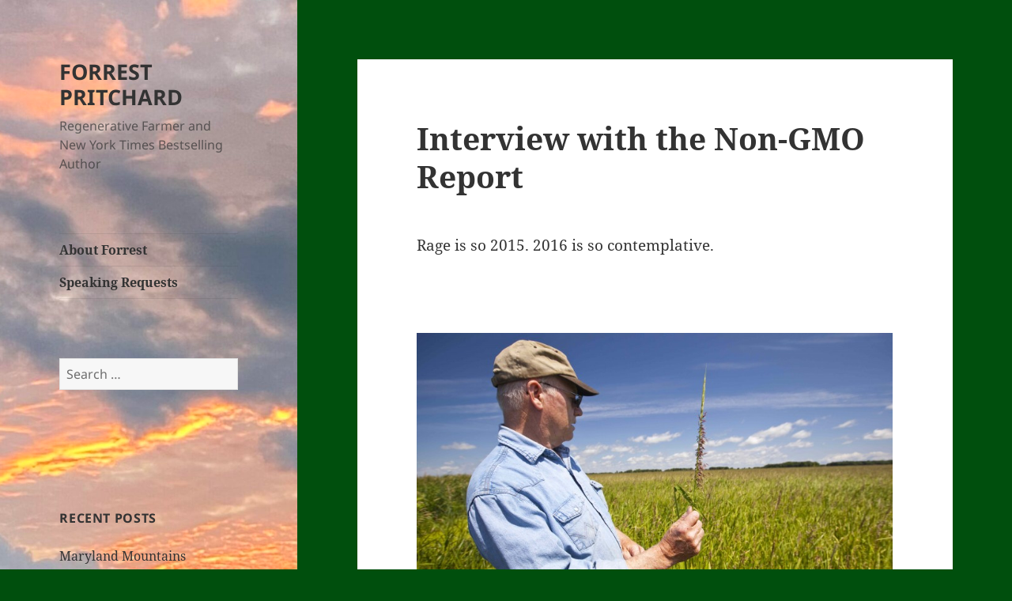

--- FILE ---
content_type: text/html; charset=UTF-8
request_url: https://forrestpritchard.com/interview-with-the-non-gmo-report/
body_size: 10736
content:
<!DOCTYPE html>
<html lang="en-US" class="no-js">
<head>
	<meta charset="UTF-8">
	<meta name="viewport" content="width=device-width">
	<link rel="profile" href="https://gmpg.org/xfn/11">
	<link rel="pingback" href="https://forrestpritchard.com/xmlrpc.php">
	<script>(function(html){html.className = html.className.replace(/\bno-js\b/,'js')})(document.documentElement);</script>
<title>Interview with the Non-GMO Report &#8211; FORREST PRITCHARD</title>
<meta name='robots' content='max-image-preview:large' />
	<style>img:is([sizes="auto" i], [sizes^="auto," i]) { contain-intrinsic-size: 3000px 1500px }</style>
	<link rel='dns-prefetch' href='//secure.gravatar.com' />
<link rel='dns-prefetch' href='//stats.wp.com' />
<link rel='dns-prefetch' href='//v0.wordpress.com' />
<link rel="alternate" type="application/rss+xml" title="FORREST PRITCHARD &raquo; Feed" href="https://forrestpritchard.com/feed/" />
<link rel="alternate" type="application/rss+xml" title="FORREST PRITCHARD &raquo; Comments Feed" href="https://forrestpritchard.com/comments/feed/" />
<link rel="alternate" type="application/rss+xml" title="FORREST PRITCHARD &raquo; Interview with the Non-GMO Report Comments Feed" href="https://forrestpritchard.com/interview-with-the-non-gmo-report/feed/" />
<script>
window._wpemojiSettings = {"baseUrl":"https:\/\/s.w.org\/images\/core\/emoji\/16.0.1\/72x72\/","ext":".png","svgUrl":"https:\/\/s.w.org\/images\/core\/emoji\/16.0.1\/svg\/","svgExt":".svg","source":{"concatemoji":"https:\/\/forrestpritchard.com\/wp-includes\/js\/wp-emoji-release.min.js?ver=6.8.3"}};
/*! This file is auto-generated */
!function(s,n){var o,i,e;function c(e){try{var t={supportTests:e,timestamp:(new Date).valueOf()};sessionStorage.setItem(o,JSON.stringify(t))}catch(e){}}function p(e,t,n){e.clearRect(0,0,e.canvas.width,e.canvas.height),e.fillText(t,0,0);var t=new Uint32Array(e.getImageData(0,0,e.canvas.width,e.canvas.height).data),a=(e.clearRect(0,0,e.canvas.width,e.canvas.height),e.fillText(n,0,0),new Uint32Array(e.getImageData(0,0,e.canvas.width,e.canvas.height).data));return t.every(function(e,t){return e===a[t]})}function u(e,t){e.clearRect(0,0,e.canvas.width,e.canvas.height),e.fillText(t,0,0);for(var n=e.getImageData(16,16,1,1),a=0;a<n.data.length;a++)if(0!==n.data[a])return!1;return!0}function f(e,t,n,a){switch(t){case"flag":return n(e,"\ud83c\udff3\ufe0f\u200d\u26a7\ufe0f","\ud83c\udff3\ufe0f\u200b\u26a7\ufe0f")?!1:!n(e,"\ud83c\udde8\ud83c\uddf6","\ud83c\udde8\u200b\ud83c\uddf6")&&!n(e,"\ud83c\udff4\udb40\udc67\udb40\udc62\udb40\udc65\udb40\udc6e\udb40\udc67\udb40\udc7f","\ud83c\udff4\u200b\udb40\udc67\u200b\udb40\udc62\u200b\udb40\udc65\u200b\udb40\udc6e\u200b\udb40\udc67\u200b\udb40\udc7f");case"emoji":return!a(e,"\ud83e\udedf")}return!1}function g(e,t,n,a){var r="undefined"!=typeof WorkerGlobalScope&&self instanceof WorkerGlobalScope?new OffscreenCanvas(300,150):s.createElement("canvas"),o=r.getContext("2d",{willReadFrequently:!0}),i=(o.textBaseline="top",o.font="600 32px Arial",{});return e.forEach(function(e){i[e]=t(o,e,n,a)}),i}function t(e){var t=s.createElement("script");t.src=e,t.defer=!0,s.head.appendChild(t)}"undefined"!=typeof Promise&&(o="wpEmojiSettingsSupports",i=["flag","emoji"],n.supports={everything:!0,everythingExceptFlag:!0},e=new Promise(function(e){s.addEventListener("DOMContentLoaded",e,{once:!0})}),new Promise(function(t){var n=function(){try{var e=JSON.parse(sessionStorage.getItem(o));if("object"==typeof e&&"number"==typeof e.timestamp&&(new Date).valueOf()<e.timestamp+604800&&"object"==typeof e.supportTests)return e.supportTests}catch(e){}return null}();if(!n){if("undefined"!=typeof Worker&&"undefined"!=typeof OffscreenCanvas&&"undefined"!=typeof URL&&URL.createObjectURL&&"undefined"!=typeof Blob)try{var e="postMessage("+g.toString()+"("+[JSON.stringify(i),f.toString(),p.toString(),u.toString()].join(",")+"));",a=new Blob([e],{type:"text/javascript"}),r=new Worker(URL.createObjectURL(a),{name:"wpTestEmojiSupports"});return void(r.onmessage=function(e){c(n=e.data),r.terminate(),t(n)})}catch(e){}c(n=g(i,f,p,u))}t(n)}).then(function(e){for(var t in e)n.supports[t]=e[t],n.supports.everything=n.supports.everything&&n.supports[t],"flag"!==t&&(n.supports.everythingExceptFlag=n.supports.everythingExceptFlag&&n.supports[t]);n.supports.everythingExceptFlag=n.supports.everythingExceptFlag&&!n.supports.flag,n.DOMReady=!1,n.readyCallback=function(){n.DOMReady=!0}}).then(function(){return e}).then(function(){var e;n.supports.everything||(n.readyCallback(),(e=n.source||{}).concatemoji?t(e.concatemoji):e.wpemoji&&e.twemoji&&(t(e.twemoji),t(e.wpemoji)))}))}((window,document),window._wpemojiSettings);
</script>
<link rel='stylesheet' id='twentyfifteen-jetpack-css' href='https://forrestpritchard.com/wp-content/plugins/jetpack/modules/theme-tools/compat/twentyfifteen.css?ver=15.4' media='all' />
<style id='wp-emoji-styles-inline-css'>

	img.wp-smiley, img.emoji {
		display: inline !important;
		border: none !important;
		box-shadow: none !important;
		height: 1em !important;
		width: 1em !important;
		margin: 0 0.07em !important;
		vertical-align: -0.1em !important;
		background: none !important;
		padding: 0 !important;
	}
</style>
<link rel='stylesheet' id='wp-block-library-css' href='https://forrestpritchard.com/wp-includes/css/dist/block-library/style.min.css?ver=6.8.3' media='all' />
<style id='wp-block-library-theme-inline-css'>
.wp-block-audio :where(figcaption){color:#555;font-size:13px;text-align:center}.is-dark-theme .wp-block-audio :where(figcaption){color:#ffffffa6}.wp-block-audio{margin:0 0 1em}.wp-block-code{border:1px solid #ccc;border-radius:4px;font-family:Menlo,Consolas,monaco,monospace;padding:.8em 1em}.wp-block-embed :where(figcaption){color:#555;font-size:13px;text-align:center}.is-dark-theme .wp-block-embed :where(figcaption){color:#ffffffa6}.wp-block-embed{margin:0 0 1em}.blocks-gallery-caption{color:#555;font-size:13px;text-align:center}.is-dark-theme .blocks-gallery-caption{color:#ffffffa6}:root :where(.wp-block-image figcaption){color:#555;font-size:13px;text-align:center}.is-dark-theme :root :where(.wp-block-image figcaption){color:#ffffffa6}.wp-block-image{margin:0 0 1em}.wp-block-pullquote{border-bottom:4px solid;border-top:4px solid;color:currentColor;margin-bottom:1.75em}.wp-block-pullquote cite,.wp-block-pullquote footer,.wp-block-pullquote__citation{color:currentColor;font-size:.8125em;font-style:normal;text-transform:uppercase}.wp-block-quote{border-left:.25em solid;margin:0 0 1.75em;padding-left:1em}.wp-block-quote cite,.wp-block-quote footer{color:currentColor;font-size:.8125em;font-style:normal;position:relative}.wp-block-quote:where(.has-text-align-right){border-left:none;border-right:.25em solid;padding-left:0;padding-right:1em}.wp-block-quote:where(.has-text-align-center){border:none;padding-left:0}.wp-block-quote.is-large,.wp-block-quote.is-style-large,.wp-block-quote:where(.is-style-plain){border:none}.wp-block-search .wp-block-search__label{font-weight:700}.wp-block-search__button{border:1px solid #ccc;padding:.375em .625em}:where(.wp-block-group.has-background){padding:1.25em 2.375em}.wp-block-separator.has-css-opacity{opacity:.4}.wp-block-separator{border:none;border-bottom:2px solid;margin-left:auto;margin-right:auto}.wp-block-separator.has-alpha-channel-opacity{opacity:1}.wp-block-separator:not(.is-style-wide):not(.is-style-dots){width:100px}.wp-block-separator.has-background:not(.is-style-dots){border-bottom:none;height:1px}.wp-block-separator.has-background:not(.is-style-wide):not(.is-style-dots){height:2px}.wp-block-table{margin:0 0 1em}.wp-block-table td,.wp-block-table th{word-break:normal}.wp-block-table :where(figcaption){color:#555;font-size:13px;text-align:center}.is-dark-theme .wp-block-table :where(figcaption){color:#ffffffa6}.wp-block-video :where(figcaption){color:#555;font-size:13px;text-align:center}.is-dark-theme .wp-block-video :where(figcaption){color:#ffffffa6}.wp-block-video{margin:0 0 1em}:root :where(.wp-block-template-part.has-background){margin-bottom:0;margin-top:0;padding:1.25em 2.375em}
</style>
<style id='classic-theme-styles-inline-css'>
/*! This file is auto-generated */
.wp-block-button__link{color:#fff;background-color:#32373c;border-radius:9999px;box-shadow:none;text-decoration:none;padding:calc(.667em + 2px) calc(1.333em + 2px);font-size:1.125em}.wp-block-file__button{background:#32373c;color:#fff;text-decoration:none}
</style>
<link rel='stylesheet' id='mediaelement-css' href='https://forrestpritchard.com/wp-includes/js/mediaelement/mediaelementplayer-legacy.min.css?ver=4.2.17' media='all' />
<link rel='stylesheet' id='wp-mediaelement-css' href='https://forrestpritchard.com/wp-includes/js/mediaelement/wp-mediaelement.min.css?ver=6.8.3' media='all' />
<style id='jetpack-sharing-buttons-style-inline-css'>
.jetpack-sharing-buttons__services-list{display:flex;flex-direction:row;flex-wrap:wrap;gap:0;list-style-type:none;margin:5px;padding:0}.jetpack-sharing-buttons__services-list.has-small-icon-size{font-size:12px}.jetpack-sharing-buttons__services-list.has-normal-icon-size{font-size:16px}.jetpack-sharing-buttons__services-list.has-large-icon-size{font-size:24px}.jetpack-sharing-buttons__services-list.has-huge-icon-size{font-size:36px}@media print{.jetpack-sharing-buttons__services-list{display:none!important}}.editor-styles-wrapper .wp-block-jetpack-sharing-buttons{gap:0;padding-inline-start:0}ul.jetpack-sharing-buttons__services-list.has-background{padding:1.25em 2.375em}
</style>
<style id='global-styles-inline-css'>
:root{--wp--preset--aspect-ratio--square: 1;--wp--preset--aspect-ratio--4-3: 4/3;--wp--preset--aspect-ratio--3-4: 3/4;--wp--preset--aspect-ratio--3-2: 3/2;--wp--preset--aspect-ratio--2-3: 2/3;--wp--preset--aspect-ratio--16-9: 16/9;--wp--preset--aspect-ratio--9-16: 9/16;--wp--preset--color--black: #000000;--wp--preset--color--cyan-bluish-gray: #abb8c3;--wp--preset--color--white: #fff;--wp--preset--color--pale-pink: #f78da7;--wp--preset--color--vivid-red: #cf2e2e;--wp--preset--color--luminous-vivid-orange: #ff6900;--wp--preset--color--luminous-vivid-amber: #fcb900;--wp--preset--color--light-green-cyan: #7bdcb5;--wp--preset--color--vivid-green-cyan: #00d084;--wp--preset--color--pale-cyan-blue: #8ed1fc;--wp--preset--color--vivid-cyan-blue: #0693e3;--wp--preset--color--vivid-purple: #9b51e0;--wp--preset--color--dark-gray: #111;--wp--preset--color--light-gray: #f1f1f1;--wp--preset--color--yellow: #f4ca16;--wp--preset--color--dark-brown: #352712;--wp--preset--color--medium-pink: #e53b51;--wp--preset--color--light-pink: #ffe5d1;--wp--preset--color--dark-purple: #2e2256;--wp--preset--color--purple: #674970;--wp--preset--color--blue-gray: #22313f;--wp--preset--color--bright-blue: #55c3dc;--wp--preset--color--light-blue: #e9f2f9;--wp--preset--gradient--vivid-cyan-blue-to-vivid-purple: linear-gradient(135deg,rgba(6,147,227,1) 0%,rgb(155,81,224) 100%);--wp--preset--gradient--light-green-cyan-to-vivid-green-cyan: linear-gradient(135deg,rgb(122,220,180) 0%,rgb(0,208,130) 100%);--wp--preset--gradient--luminous-vivid-amber-to-luminous-vivid-orange: linear-gradient(135deg,rgba(252,185,0,1) 0%,rgba(255,105,0,1) 100%);--wp--preset--gradient--luminous-vivid-orange-to-vivid-red: linear-gradient(135deg,rgba(255,105,0,1) 0%,rgb(207,46,46) 100%);--wp--preset--gradient--very-light-gray-to-cyan-bluish-gray: linear-gradient(135deg,rgb(238,238,238) 0%,rgb(169,184,195) 100%);--wp--preset--gradient--cool-to-warm-spectrum: linear-gradient(135deg,rgb(74,234,220) 0%,rgb(151,120,209) 20%,rgb(207,42,186) 40%,rgb(238,44,130) 60%,rgb(251,105,98) 80%,rgb(254,248,76) 100%);--wp--preset--gradient--blush-light-purple: linear-gradient(135deg,rgb(255,206,236) 0%,rgb(152,150,240) 100%);--wp--preset--gradient--blush-bordeaux: linear-gradient(135deg,rgb(254,205,165) 0%,rgb(254,45,45) 50%,rgb(107,0,62) 100%);--wp--preset--gradient--luminous-dusk: linear-gradient(135deg,rgb(255,203,112) 0%,rgb(199,81,192) 50%,rgb(65,88,208) 100%);--wp--preset--gradient--pale-ocean: linear-gradient(135deg,rgb(255,245,203) 0%,rgb(182,227,212) 50%,rgb(51,167,181) 100%);--wp--preset--gradient--electric-grass: linear-gradient(135deg,rgb(202,248,128) 0%,rgb(113,206,126) 100%);--wp--preset--gradient--midnight: linear-gradient(135deg,rgb(2,3,129) 0%,rgb(40,116,252) 100%);--wp--preset--gradient--dark-gray-gradient-gradient: linear-gradient(90deg, rgba(17,17,17,1) 0%, rgba(42,42,42,1) 100%);--wp--preset--gradient--light-gray-gradient: linear-gradient(90deg, rgba(241,241,241,1) 0%, rgba(215,215,215,1) 100%);--wp--preset--gradient--white-gradient: linear-gradient(90deg, rgba(255,255,255,1) 0%, rgba(230,230,230,1) 100%);--wp--preset--gradient--yellow-gradient: linear-gradient(90deg, rgba(244,202,22,1) 0%, rgba(205,168,10,1) 100%);--wp--preset--gradient--dark-brown-gradient: linear-gradient(90deg, rgba(53,39,18,1) 0%, rgba(91,67,31,1) 100%);--wp--preset--gradient--medium-pink-gradient: linear-gradient(90deg, rgba(229,59,81,1) 0%, rgba(209,28,51,1) 100%);--wp--preset--gradient--light-pink-gradient: linear-gradient(90deg, rgba(255,229,209,1) 0%, rgba(255,200,158,1) 100%);--wp--preset--gradient--dark-purple-gradient: linear-gradient(90deg, rgba(46,34,86,1) 0%, rgba(66,48,123,1) 100%);--wp--preset--gradient--purple-gradient: linear-gradient(90deg, rgba(103,73,112,1) 0%, rgba(131,93,143,1) 100%);--wp--preset--gradient--blue-gray-gradient: linear-gradient(90deg, rgba(34,49,63,1) 0%, rgba(52,75,96,1) 100%);--wp--preset--gradient--bright-blue-gradient: linear-gradient(90deg, rgba(85,195,220,1) 0%, rgba(43,180,211,1) 100%);--wp--preset--gradient--light-blue-gradient: linear-gradient(90deg, rgba(233,242,249,1) 0%, rgba(193,218,238,1) 100%);--wp--preset--font-size--small: 13px;--wp--preset--font-size--medium: 20px;--wp--preset--font-size--large: 36px;--wp--preset--font-size--x-large: 42px;--wp--preset--spacing--20: 0.44rem;--wp--preset--spacing--30: 0.67rem;--wp--preset--spacing--40: 1rem;--wp--preset--spacing--50: 1.5rem;--wp--preset--spacing--60: 2.25rem;--wp--preset--spacing--70: 3.38rem;--wp--preset--spacing--80: 5.06rem;--wp--preset--shadow--natural: 6px 6px 9px rgba(0, 0, 0, 0.2);--wp--preset--shadow--deep: 12px 12px 50px rgba(0, 0, 0, 0.4);--wp--preset--shadow--sharp: 6px 6px 0px rgba(0, 0, 0, 0.2);--wp--preset--shadow--outlined: 6px 6px 0px -3px rgba(255, 255, 255, 1), 6px 6px rgba(0, 0, 0, 1);--wp--preset--shadow--crisp: 6px 6px 0px rgba(0, 0, 0, 1);}:where(.is-layout-flex){gap: 0.5em;}:where(.is-layout-grid){gap: 0.5em;}body .is-layout-flex{display: flex;}.is-layout-flex{flex-wrap: wrap;align-items: center;}.is-layout-flex > :is(*, div){margin: 0;}body .is-layout-grid{display: grid;}.is-layout-grid > :is(*, div){margin: 0;}:where(.wp-block-columns.is-layout-flex){gap: 2em;}:where(.wp-block-columns.is-layout-grid){gap: 2em;}:where(.wp-block-post-template.is-layout-flex){gap: 1.25em;}:where(.wp-block-post-template.is-layout-grid){gap: 1.25em;}.has-black-color{color: var(--wp--preset--color--black) !important;}.has-cyan-bluish-gray-color{color: var(--wp--preset--color--cyan-bluish-gray) !important;}.has-white-color{color: var(--wp--preset--color--white) !important;}.has-pale-pink-color{color: var(--wp--preset--color--pale-pink) !important;}.has-vivid-red-color{color: var(--wp--preset--color--vivid-red) !important;}.has-luminous-vivid-orange-color{color: var(--wp--preset--color--luminous-vivid-orange) !important;}.has-luminous-vivid-amber-color{color: var(--wp--preset--color--luminous-vivid-amber) !important;}.has-light-green-cyan-color{color: var(--wp--preset--color--light-green-cyan) !important;}.has-vivid-green-cyan-color{color: var(--wp--preset--color--vivid-green-cyan) !important;}.has-pale-cyan-blue-color{color: var(--wp--preset--color--pale-cyan-blue) !important;}.has-vivid-cyan-blue-color{color: var(--wp--preset--color--vivid-cyan-blue) !important;}.has-vivid-purple-color{color: var(--wp--preset--color--vivid-purple) !important;}.has-black-background-color{background-color: var(--wp--preset--color--black) !important;}.has-cyan-bluish-gray-background-color{background-color: var(--wp--preset--color--cyan-bluish-gray) !important;}.has-white-background-color{background-color: var(--wp--preset--color--white) !important;}.has-pale-pink-background-color{background-color: var(--wp--preset--color--pale-pink) !important;}.has-vivid-red-background-color{background-color: var(--wp--preset--color--vivid-red) !important;}.has-luminous-vivid-orange-background-color{background-color: var(--wp--preset--color--luminous-vivid-orange) !important;}.has-luminous-vivid-amber-background-color{background-color: var(--wp--preset--color--luminous-vivid-amber) !important;}.has-light-green-cyan-background-color{background-color: var(--wp--preset--color--light-green-cyan) !important;}.has-vivid-green-cyan-background-color{background-color: var(--wp--preset--color--vivid-green-cyan) !important;}.has-pale-cyan-blue-background-color{background-color: var(--wp--preset--color--pale-cyan-blue) !important;}.has-vivid-cyan-blue-background-color{background-color: var(--wp--preset--color--vivid-cyan-blue) !important;}.has-vivid-purple-background-color{background-color: var(--wp--preset--color--vivid-purple) !important;}.has-black-border-color{border-color: var(--wp--preset--color--black) !important;}.has-cyan-bluish-gray-border-color{border-color: var(--wp--preset--color--cyan-bluish-gray) !important;}.has-white-border-color{border-color: var(--wp--preset--color--white) !important;}.has-pale-pink-border-color{border-color: var(--wp--preset--color--pale-pink) !important;}.has-vivid-red-border-color{border-color: var(--wp--preset--color--vivid-red) !important;}.has-luminous-vivid-orange-border-color{border-color: var(--wp--preset--color--luminous-vivid-orange) !important;}.has-luminous-vivid-amber-border-color{border-color: var(--wp--preset--color--luminous-vivid-amber) !important;}.has-light-green-cyan-border-color{border-color: var(--wp--preset--color--light-green-cyan) !important;}.has-vivid-green-cyan-border-color{border-color: var(--wp--preset--color--vivid-green-cyan) !important;}.has-pale-cyan-blue-border-color{border-color: var(--wp--preset--color--pale-cyan-blue) !important;}.has-vivid-cyan-blue-border-color{border-color: var(--wp--preset--color--vivid-cyan-blue) !important;}.has-vivid-purple-border-color{border-color: var(--wp--preset--color--vivid-purple) !important;}.has-vivid-cyan-blue-to-vivid-purple-gradient-background{background: var(--wp--preset--gradient--vivid-cyan-blue-to-vivid-purple) !important;}.has-light-green-cyan-to-vivid-green-cyan-gradient-background{background: var(--wp--preset--gradient--light-green-cyan-to-vivid-green-cyan) !important;}.has-luminous-vivid-amber-to-luminous-vivid-orange-gradient-background{background: var(--wp--preset--gradient--luminous-vivid-amber-to-luminous-vivid-orange) !important;}.has-luminous-vivid-orange-to-vivid-red-gradient-background{background: var(--wp--preset--gradient--luminous-vivid-orange-to-vivid-red) !important;}.has-very-light-gray-to-cyan-bluish-gray-gradient-background{background: var(--wp--preset--gradient--very-light-gray-to-cyan-bluish-gray) !important;}.has-cool-to-warm-spectrum-gradient-background{background: var(--wp--preset--gradient--cool-to-warm-spectrum) !important;}.has-blush-light-purple-gradient-background{background: var(--wp--preset--gradient--blush-light-purple) !important;}.has-blush-bordeaux-gradient-background{background: var(--wp--preset--gradient--blush-bordeaux) !important;}.has-luminous-dusk-gradient-background{background: var(--wp--preset--gradient--luminous-dusk) !important;}.has-pale-ocean-gradient-background{background: var(--wp--preset--gradient--pale-ocean) !important;}.has-electric-grass-gradient-background{background: var(--wp--preset--gradient--electric-grass) !important;}.has-midnight-gradient-background{background: var(--wp--preset--gradient--midnight) !important;}.has-small-font-size{font-size: var(--wp--preset--font-size--small) !important;}.has-medium-font-size{font-size: var(--wp--preset--font-size--medium) !important;}.has-large-font-size{font-size: var(--wp--preset--font-size--large) !important;}.has-x-large-font-size{font-size: var(--wp--preset--font-size--x-large) !important;}
:where(.wp-block-post-template.is-layout-flex){gap: 1.25em;}:where(.wp-block-post-template.is-layout-grid){gap: 1.25em;}
:where(.wp-block-columns.is-layout-flex){gap: 2em;}:where(.wp-block-columns.is-layout-grid){gap: 2em;}
:root :where(.wp-block-pullquote){font-size: 1.5em;line-height: 1.6;}
</style>
<link rel='stylesheet' id='twentyfifteen-fonts-css' href='https://forrestpritchard.com/wp-content/themes/twentyfifteen/assets/fonts/noto-sans-plus-noto-serif-plus-inconsolata.css?ver=20230328' media='all' />
<link rel='stylesheet' id='genericons-css' href='https://forrestpritchard.com/wp-content/plugins/jetpack/_inc/genericons/genericons/genericons.css?ver=3.1' media='all' />
<link rel='stylesheet' id='twentyfifteen-style-css' href='https://forrestpritchard.com/wp-content/themes/twentyfifteen/style.css?ver=20231107' media='all' />
<link rel='stylesheet' id='twentyfifteen-block-style-css' href='https://forrestpritchard.com/wp-content/themes/twentyfifteen/css/blocks.css?ver=20230623' media='all' />
<script src="https://forrestpritchard.com/wp-includes/js/jquery/jquery.min.js?ver=3.7.1" id="jquery-core-js"></script>
<script src="https://forrestpritchard.com/wp-includes/js/jquery/jquery-migrate.min.js?ver=3.4.1" id="jquery-migrate-js"></script>
<script id="twentyfifteen-script-js-extra">
var screenReaderText = {"expand":"<span class=\"screen-reader-text\">expand child menu<\/span>","collapse":"<span class=\"screen-reader-text\">collapse child menu<\/span>"};
</script>
<script src="https://forrestpritchard.com/wp-content/themes/twentyfifteen/js/functions.js?ver=20221101" id="twentyfifteen-script-js" defer data-wp-strategy="defer"></script>
<link rel="https://api.w.org/" href="https://forrestpritchard.com/wp-json/" /><link rel="alternate" title="JSON" type="application/json" href="https://forrestpritchard.com/wp-json/wp/v2/posts/513" /><link rel="EditURI" type="application/rsd+xml" title="RSD" href="https://forrestpritchard.com/xmlrpc.php?rsd" />
<meta name="generator" content="WordPress 6.8.3" />
<link rel="canonical" href="https://forrestpritchard.com/interview-with-the-non-gmo-report/" />
<link rel='shortlink' href='https://wp.me/p2eEop-8h' />
<link rel="alternate" title="oEmbed (JSON)" type="application/json+oembed" href="https://forrestpritchard.com/wp-json/oembed/1.0/embed?url=https%3A%2F%2Fforrestpritchard.com%2Finterview-with-the-non-gmo-report%2F" />
<link rel="alternate" title="oEmbed (XML)" type="text/xml+oembed" href="https://forrestpritchard.com/wp-json/oembed/1.0/embed?url=https%3A%2F%2Fforrestpritchard.com%2Finterview-with-the-non-gmo-report%2F&#038;format=xml" />
	<style>img#wpstats{display:none}</style>
				<style type="text/css" id="twentyfifteen-header-css">
				.site-header {

			/*
			 * No shorthand so the Customizer can override individual properties.
			 * @see https://core.trac.wordpress.org/ticket/31460
			 */
			background-image: url(https://forrestpritchard.com/wp-content/uploads/2023/11/cropped-cropped-sky.jpg);
			background-repeat: no-repeat;
			background-position: 50% 50%;
			-webkit-background-size: cover;
			-moz-background-size:    cover;
			-o-background-size:      cover;
			background-size:         cover;
		}

		@media screen and (min-width: 59.6875em) {
			body:before {

				/*
				 * No shorthand so the Customizer can override individual properties.
				 * @see https://core.trac.wordpress.org/ticket/31460
				 */
				background-image: url(https://forrestpritchard.com/wp-content/uploads/2023/11/cropped-cropped-sky.jpg);
				background-repeat: no-repeat;
				background-position: 100% 50%;
				-webkit-background-size: cover;
				-moz-background-size:    cover;
				-o-background-size:      cover;
				background-size:         cover;
				border-right: 0;
			}

			.site-header {
				background: transparent;
			}
		}
				</style>
		<style id="custom-background-css">
body.custom-background { background-color: #004f0d; }
</style>
	
<!-- Jetpack Open Graph Tags -->
<meta property="og:type" content="article" />
<meta property="og:title" content="Interview with the Non-GMO Report" />
<meta property="og:url" content="https://forrestpritchard.com/interview-with-the-non-gmo-report/" />
<meta property="og:description" content="Rage is so 2015. 2016 is so contemplative. &nbsp; &nbsp; The interview is HERE" />
<meta property="article:published_time" content="2016-01-04T18:15:12+00:00" />
<meta property="article:modified_time" content="2016-01-04T18:15:12+00:00" />
<meta property="og:site_name" content="FORREST PRITCHARD" />
<meta property="og:image" content="https://forrestpritchard.com/wp-content/uploads/2016/01/redlake-1024x680.jpg" />
<meta property="og:image:width" content="660" />
<meta property="og:image:height" content="438" />
<meta property="og:image:alt" content="redlake" />
<meta property="og:locale" content="en_US" />
<meta name="twitter:text:title" content="Interview with the Non-GMO Report" />
<meta name="twitter:image" content="https://forrestpritchard.com/wp-content/uploads/2016/01/redlake-1024x680.jpg?w=640" />
<meta name="twitter:image:alt" content="redlake" />
<meta name="twitter:card" content="summary_large_image" />

<!-- End Jetpack Open Graph Tags -->
</head>

<body class="wp-singular post-template-default single single-post postid-513 single-format-standard custom-background wp-embed-responsive wp-theme-twentyfifteen">
<div id="page" class="hfeed site">
	<a class="skip-link screen-reader-text" href="#content">
		Skip to content	</a>

	<div id="sidebar" class="sidebar">
		<header id="masthead" class="site-header">
			<div class="site-branding">
										<p class="site-title"><a href="https://forrestpritchard.com/" rel="home">FORREST PRITCHARD</a></p>
												<p class="site-description">Regenerative Farmer and New York Times Bestselling Author</p>
										<button class="secondary-toggle">Menu and widgets</button>
			</div><!-- .site-branding -->
		</header><!-- .site-header -->

			<div id="secondary" class="secondary">

					<nav id="site-navigation" class="main-navigation">
				<div class="menu-site-menu-container"><ul id="menu-site-menu" class="nav-menu"><li id="menu-item-480" class="menu-item menu-item-type-post_type menu-item-object-page menu-item-480"><a href="https://forrestpritchard.com/sample-page/"><strong>About Forrest</strong></a></li>
<li id="menu-item-704" class="menu-item menu-item-type-post_type menu-item-object-page menu-item-704"><a href="https://forrestpritchard.com/speaking-requests/"><strong>Speaking Requests</strong></a></li>
</ul></div>			</nav><!-- .main-navigation -->
		
		
					<div id="widget-area" class="widget-area" role="complementary">
				<aside id="search-2" class="widget widget_search"><form role="search" method="get" class="search-form" action="https://forrestpritchard.com/">
				<label>
					<span class="screen-reader-text">Search for:</span>
					<input type="search" class="search-field" placeholder="Search &hellip;" value="" name="s" />
				</label>
				<input type="submit" class="search-submit screen-reader-text" value="Search" />
			</form></aside><aside id="text-4" class="widget widget_text">			<div class="textwidget"></div>
		</aside>
		<aside id="recent-posts-2" class="widget widget_recent_entries">
		<h2 class="widget-title">Recent Posts</h2><nav aria-label="Recent Posts">
		<ul>
											<li>
					<a href="https://forrestpritchard.com/maryland-mountains/">Maryland Mountains</a>
									</li>
											<li>
					<a href="https://forrestpritchard.com/farewell-to-a-cat/">Farewell to a Marvelous Cat</a>
									</li>
											<li>
					<a href="https://forrestpritchard.com/what-i-dont-know/">What I Don&#8217;t Know</a>
									</li>
											<li>
					<a href="https://forrestpritchard.com/we-do-well-to-let-go/">We Do Well To Let Go</a>
									</li>
											<li>
					<a href="https://forrestpritchard.com/two-sycamores-along-rt-7-near-berryville-virginia/">Two Sycamores Along Rt. 7, Near Berryville, Virginia</a>
									</li>
											<li>
					<a href="https://forrestpritchard.com/play/">Play</a>
									</li>
											<li>
					<a href="https://forrestpritchard.com/eating-spicebush-berries/">Eating Spicebush Berries</a>
									</li>
											<li>
					<a href="https://forrestpritchard.com/all-of-autumn/">All Of Autumn</a>
									</li>
											<li>
					<a href="https://forrestpritchard.com/hugging-tree/">Hugging Tree</a>
									</li>
											<li>
					<a href="https://forrestpritchard.com/trail-of-feathers/">Trail Of Feathers</a>
									</li>
					</ul>

		</nav></aside><aside id="linkcat-2" class="widget widget_links"><h2 class="widget-title">Blogroll</h2>
	<ul class='xoxo blogroll'>
<li><a href="http://eatwild.com/">Eat Wild</a></li>
<li><a href="http://flavormagazinevirginia.com/">Flavor Magazine</a></li>
<li><a href="http://www.smithmeadows.com" rel="me" title=" ">Smith Meadows</a>
 </li>

	</ul>
</aside>
<aside id="archives-2" class="widget widget_archive"><h2 class="widget-title">Archives</h2><nav aria-label="Archives">
			<ul>
					<li><a href='https://forrestpritchard.com/2025/04/'>April 2025</a></li>
	<li><a href='https://forrestpritchard.com/2025/02/'>February 2025</a></li>
	<li><a href='https://forrestpritchard.com/2024/04/'>April 2024</a></li>
	<li><a href='https://forrestpritchard.com/2024/02/'>February 2024</a></li>
	<li><a href='https://forrestpritchard.com/2023/11/'>November 2023</a></li>
	<li><a href='https://forrestpritchard.com/2023/10/'>October 2023</a></li>
	<li><a href='https://forrestpritchard.com/2023/09/'>September 2023</a></li>
	<li><a href='https://forrestpritchard.com/2023/08/'>August 2023</a></li>
	<li><a href='https://forrestpritchard.com/2023/06/'>June 2023</a></li>
	<li><a href='https://forrestpritchard.com/2023/05/'>May 2023</a></li>
	<li><a href='https://forrestpritchard.com/2023/03/'>March 2023</a></li>
	<li><a href='https://forrestpritchard.com/2021/05/'>May 2021</a></li>
	<li><a href='https://forrestpritchard.com/2020/12/'>December 2020</a></li>
	<li><a href='https://forrestpritchard.com/2020/10/'>October 2020</a></li>
	<li><a href='https://forrestpritchard.com/2020/09/'>September 2020</a></li>
	<li><a href='https://forrestpritchard.com/2020/04/'>April 2020</a></li>
	<li><a href='https://forrestpritchard.com/2020/02/'>February 2020</a></li>
	<li><a href='https://forrestpritchard.com/2020/01/'>January 2020</a></li>
	<li><a href='https://forrestpritchard.com/2019/12/'>December 2019</a></li>
	<li><a href='https://forrestpritchard.com/2019/11/'>November 2019</a></li>
	<li><a href='https://forrestpritchard.com/2019/10/'>October 2019</a></li>
	<li><a href='https://forrestpritchard.com/2019/09/'>September 2019</a></li>
	<li><a href='https://forrestpritchard.com/2019/08/'>August 2019</a></li>
	<li><a href='https://forrestpritchard.com/2019/07/'>July 2019</a></li>
	<li><a href='https://forrestpritchard.com/2019/06/'>June 2019</a></li>
	<li><a href='https://forrestpritchard.com/2019/05/'>May 2019</a></li>
	<li><a href='https://forrestpritchard.com/2019/04/'>April 2019</a></li>
	<li><a href='https://forrestpritchard.com/2019/03/'>March 2019</a></li>
	<li><a href='https://forrestpritchard.com/2019/02/'>February 2019</a></li>
	<li><a href='https://forrestpritchard.com/2019/01/'>January 2019</a></li>
	<li><a href='https://forrestpritchard.com/2018/09/'>September 2018</a></li>
	<li><a href='https://forrestpritchard.com/2018/06/'>June 2018</a></li>
	<li><a href='https://forrestpritchard.com/2017/10/'>October 2017</a></li>
	<li><a href='https://forrestpritchard.com/2017/09/'>September 2017</a></li>
	<li><a href='https://forrestpritchard.com/2017/06/'>June 2017</a></li>
	<li><a href='https://forrestpritchard.com/2017/04/'>April 2017</a></li>
	<li><a href='https://forrestpritchard.com/2017/03/'>March 2017</a></li>
	<li><a href='https://forrestpritchard.com/2016/05/'>May 2016</a></li>
	<li><a href='https://forrestpritchard.com/2016/02/'>February 2016</a></li>
	<li><a href='https://forrestpritchard.com/2016/01/'>January 2016</a></li>
	<li><a href='https://forrestpritchard.com/2015/12/'>December 2015</a></li>
	<li><a href='https://forrestpritchard.com/2015/11/'>November 2015</a></li>
	<li><a href='https://forrestpritchard.com/2015/10/'>October 2015</a></li>
	<li><a href='https://forrestpritchard.com/2015/09/'>September 2015</a></li>
	<li><a href='https://forrestpritchard.com/2015/06/'>June 2015</a></li>
	<li><a href='https://forrestpritchard.com/2015/05/'>May 2015</a></li>
	<li><a href='https://forrestpritchard.com/2015/03/'>March 2015</a></li>
	<li><a href='https://forrestpritchard.com/2015/02/'>February 2015</a></li>
	<li><a href='https://forrestpritchard.com/2015/01/'>January 2015</a></li>
	<li><a href='https://forrestpritchard.com/2014/10/'>October 2014</a></li>
	<li><a href='https://forrestpritchard.com/2014/09/'>September 2014</a></li>
	<li><a href='https://forrestpritchard.com/2014/04/'>April 2014</a></li>
	<li><a href='https://forrestpritchard.com/2014/02/'>February 2014</a></li>
	<li><a href='https://forrestpritchard.com/2013/12/'>December 2013</a></li>
	<li><a href='https://forrestpritchard.com/2013/10/'>October 2013</a></li>
	<li><a href='https://forrestpritchard.com/2013/09/'>September 2013</a></li>
	<li><a href='https://forrestpritchard.com/2013/08/'>August 2013</a></li>
	<li><a href='https://forrestpritchard.com/2013/07/'>July 2013</a></li>
	<li><a href='https://forrestpritchard.com/2013/06/'>June 2013</a></li>
	<li><a href='https://forrestpritchard.com/2013/05/'>May 2013</a></li>
	<li><a href='https://forrestpritchard.com/2013/04/'>April 2013</a></li>
	<li><a href='https://forrestpritchard.com/2013/03/'>March 2013</a></li>
	<li><a href='https://forrestpritchard.com/2013/02/'>February 2013</a></li>
	<li><a href='https://forrestpritchard.com/2013/01/'>January 2013</a></li>
	<li><a href='https://forrestpritchard.com/2012/12/'>December 2012</a></li>
	<li><a href='https://forrestpritchard.com/2012/11/'>November 2012</a></li>
	<li><a href='https://forrestpritchard.com/2012/10/'>October 2012</a></li>
	<li><a href='https://forrestpritchard.com/2012/09/'>September 2012</a></li>
	<li><a href='https://forrestpritchard.com/2012/08/'>August 2012</a></li>
	<li><a href='https://forrestpritchard.com/2012/06/'>June 2012</a></li>
	<li><a href='https://forrestpritchard.com/2012/05/'>May 2012</a></li>
	<li><a href='https://forrestpritchard.com/2012/04/'>April 2012</a></li>
	<li><a href='https://forrestpritchard.com/2012/03/'>March 2012</a></li>
	<li><a href='https://forrestpritchard.com/2012/02/'>February 2012</a></li>
			</ul>

			</nav></aside><aside id="categories-2" class="widget widget_categories"><h2 class="widget-title">Categories</h2><nav aria-label="Categories">
			<ul>
					<li class="cat-item cat-item-4"><a href="https://forrestpritchard.com/category/farming/">Farming</a>
</li>
	<li class="cat-item cat-item-6"><a href="https://forrestpritchard.com/category/food/">Food</a>
</li>
	<li class="cat-item cat-item-1"><a href="https://forrestpritchard.com/category/uncategorized/">Uncategorized</a>
</li>
	<li class="cat-item cat-item-5"><a href="https://forrestpritchard.com/category/wrting/">Writing</a>
</li>
			</ul>

			</nav></aside><aside id="text-2" class="widget widget_text"><h2 class="widget-title">RSS Feed</h2>			<div class="textwidget"><a href="http://feeds.feedburner.com/forrestpritchard"><img src="https://forrestpritchard.com/wp-content/uploads/2012/02/feed-icon24.png"></a>
</div>
		</aside><aside id="text-3" class="widget widget_text"><h2 class="widget-title">Admin</h2>			<div class="textwidget"><a href="https://forrestpritchard.com/wp-admin/">Log-In</a></div>
		</aside>			</div><!-- .widget-area -->
		
	</div><!-- .secondary -->

	</div><!-- .sidebar -->

	<div id="content" class="site-content">

	<div id="primary" class="content-area">
		<main id="main" class="site-main">

		
<article id="post-513" class="post-513 post type-post status-publish format-standard hentry category-uncategorized">
	
	<header class="entry-header">
		<h1 class="entry-title">Interview with the Non-GMO Report</h1>	</header><!-- .entry-header -->

	<div class="entry-content">
		<p>Rage is so 2015. 2016 is so contemplative.</p>
<p>&nbsp;</p>
<p><a href="https://forrestpritchard.com/wp-content/uploads/2016/01/redlake.jpg" rel="attachment wp-att-514"><img fetchpriority="high" decoding="async" class="aligncenter size-large wp-image-514" src="https://forrestpritchard.com/wp-content/uploads/2016/01/redlake-1024x680.jpg" alt="redlake" width="660" height="438" srcset="https://forrestpritchard.com/wp-content/uploads/2016/01/redlake-1024x680.jpg 1024w, https://forrestpritchard.com/wp-content/uploads/2016/01/redlake-300x199.jpg 300w, https://forrestpritchard.com/wp-content/uploads/2016/01/redlake-768x510.jpg 768w" sizes="(max-width: 660px) 100vw, 660px" /></a></p>
<p>&nbsp;</p>
<p>The interview is <a href="http://non-gmoreport.com/articles/organic-farmer-best-selling-author-champions-local-food-revolution/" target="_blank">HERE</a></p>
	</div><!-- .entry-content -->

	
	<footer class="entry-footer">
		<span class="posted-on"><span class="screen-reader-text">Posted on </span><a href="https://forrestpritchard.com/interview-with-the-non-gmo-report/" rel="bookmark"><time class="entry-date published updated" datetime="2016-01-04T18:15:12+00:00">January 4, 2016</time></a></span><span class="byline"><span class="author vcard"><span class="screen-reader-text">Author </span><a class="url fn n" href="https://forrestpritchard.com/author/forrest/">Forrest</a></span></span><span class="cat-links"><span class="screen-reader-text">Categories </span><a href="https://forrestpritchard.com/category/uncategorized/" rel="category tag">Uncategorized</a></span>			</footer><!-- .entry-footer -->

</article><!-- #post-513 -->

<div id="comments" class="comments-area">

			<h2 class="comments-title">
			2 thoughts on &ldquo;Interview with the Non-GMO Report&rdquo;		</h2>

		
		<ol class="comment-list">
					<li id="comment-14458" class="comment byuser comment-author-forrest bypostauthor even thread-even depth-1">
			<article id="div-comment-14458" class="comment-body">
				<footer class="comment-meta">
					<div class="comment-author vcard">
						<img alt='' src='https://secure.gravatar.com/avatar/576f1ace381ae0863bba0fe9ef0fe44cf9df9a5ac86707eda205201e22bf78ce?s=56&#038;d=mm&#038;r=g' srcset='https://secure.gravatar.com/avatar/576f1ace381ae0863bba0fe9ef0fe44cf9df9a5ac86707eda205201e22bf78ce?s=112&#038;d=mm&#038;r=g 2x' class='avatar avatar-56 photo' height='56' width='56' decoding='async'/>						<b class="fn"><a href="https://forrestpritchard.com" class="url" rel="ugc">Forrest</a></b> <span class="says">says:</span>					</div><!-- .comment-author -->

					<div class="comment-metadata">
						<a href="https://forrestpritchard.com/interview-with-the-non-gmo-report/#comment-14458"><time datetime="2016-01-16T02:19:32+00:00">January 16, 2016 at 2:19 am</time></a>					</div><!-- .comment-metadata -->

									</footer><!-- .comment-meta -->

				<div class="comment-content">
					<p>Thanks for this comment and the kind words! While I agree with you in principle and philosophy, the fact is that for the past twenty years in agriculture, GMO adoption has indeed resulted in ecological death on a massive scale. Whether and when that changes in the future, I&#8217;ll be the in the vanguard applauding it!</p>
				</div><!-- .comment-content -->

							</article><!-- .comment-body -->
		</li><!-- #comment-## -->
		<li id="comment-14397" class="comment odd alt thread-odd thread-alt depth-1">
			<article id="div-comment-14397" class="comment-body">
				<footer class="comment-meta">
					<div class="comment-author vcard">
						<img alt='' src='https://secure.gravatar.com/avatar/7cd5fa3cde43a14b5fc26b7679efd0a273abb0e1a54cfae09985a65d23ec3bc6?s=56&#038;d=mm&#038;r=g' srcset='https://secure.gravatar.com/avatar/7cd5fa3cde43a14b5fc26b7679efd0a273abb0e1a54cfae09985a65d23ec3bc6?s=112&#038;d=mm&#038;r=g 2x' class='avatar avatar-56 photo' height='56' width='56' decoding='async'/>						<b class="fn">Devon</b> <span class="says">says:</span>					</div><!-- .comment-author -->

					<div class="comment-metadata">
						<a href="https://forrestpritchard.com/interview-with-the-non-gmo-report/#comment-14397"><time datetime="2016-01-14T18:15:17+00:00">January 14, 2016 at 6:15 pm</time></a>					</div><!-- .comment-metadata -->

									</footer><!-- .comment-meta -->

				<div class="comment-content">
					<p>Hey, I&#8217;m listening to your interview on Kojo Nnamdi and you seem really smart, but I do object to your response to the GMO question (and also, apparently, your statements in this interview). Please don&#8217;t equate roundup-ready or BT with GMO technology in general&#8211;it&#8217;s misleading to people and inaccurate. GMO technologies, in the hands of independent scientists and academics (instead of corporations), have tons of power to make crops that aren&#8217;t susceptible to particular diseases which could actually reduce applications of fungicides, for example. Not all GMO crops would result in &#8220;death on a massive scale&#8221; and I&#8217;m really exasperated that so many otherwise intelligent, thoughtful, organic movement leaders constantly act like BT and Roundup-ready are the only kinds of GMOs&#8230; It&#8217;s possible to be pro-GMO technology but anti roundup/bt and anti corporate control of crops.</p>
				</div><!-- .comment-content -->

							</article><!-- .comment-body -->
		</li><!-- #comment-## -->
		</ol><!-- .comment-list -->

		
	
	
		<div id="respond" class="comment-respond">
		<h3 id="reply-title" class="comment-reply-title">Leave a Reply</h3><form action="https://forrestpritchard.com/wp-comments-post.php" method="post" id="commentform" class="comment-form"><p class="comment-notes"><span id="email-notes">Your email address will not be published.</span> <span class="required-field-message">Required fields are marked <span class="required">*</span></span></p><p class="comment-form-comment"><label for="comment">Comment <span class="required">*</span></label> <textarea id="comment" name="comment" cols="45" rows="8" maxlength="65525" required></textarea></p><p class="comment-form-author"><label for="author">Name</label> <input x-autocompletetype="name-full" id="author" name="author" type="text" value="" size="30" maxlength="245" autocomplete="name" /></p>
<p class="comment-form-email"><label for="email">Email</label> <input x-autocompletetype="email" id="email" name="email" type="email" value="" size="30" maxlength="100" aria-describedby="email-notes" autocomplete="email" /></p>
<p class="comment-form-url"><label for="url">Website</label> <input id="url" name="url" type="url" value="" size="30" maxlength="200" autocomplete="url" /></p>
<!-- 81,128 Spam Comments Blocked so far by Spam Free Wordpress version 2.2.6 located at https://www.toddlahman.com/shop/simple-comments/ -->
<p><input type='text' value='ZyRrkQE5P0n3' onclick='this.select()' size='20' />
		<b>* Copy This Password *</b></p><p><input type='text' name='passthis' id='passthis' value='' size='20' />
		<b>* Type Or Paste Password Here *</b></p><p class="comment-subscription-form"><input type="checkbox" name="subscribe_comments" id="subscribe_comments" value="subscribe" style="width: auto; -moz-appearance: checkbox; -webkit-appearance: checkbox;" /> <label class="subscribe-label" id="subscribe-label" for="subscribe_comments">Notify me of follow-up comments by email.</label></p><p class="comment-subscription-form"><input type="checkbox" name="subscribe_blog" id="subscribe_blog" value="subscribe" style="width: auto; -moz-appearance: checkbox; -webkit-appearance: checkbox;" /> <label class="subscribe-label" id="subscribe-blog-label" for="subscribe_blog">Notify me of new posts by email.</label></p><p class="form-submit"><input name="submit" type="submit" id="submit" class="submit" value="Post Comment" /> <input type='hidden' name='comment_post_ID' value='513' id='comment_post_ID' />
<input type='hidden' name='comment_parent' id='comment_parent' value='0' />
</p><p style="display: none;"><input type="hidden" id="akismet_comment_nonce" name="akismet_comment_nonce" value="8da34a5fb3" /></p><p style="display: none !important;" class="akismet-fields-container" data-prefix="ak_"><label>&#916;<textarea name="ak_hp_textarea" cols="45" rows="8" maxlength="100"></textarea></label><input type="hidden" id="ak_js_1" name="ak_js" value="42"/><script>document.getElementById( "ak_js_1" ).setAttribute( "value", ( new Date() ).getTime() );</script></p></form>	</div><!-- #respond -->
	
</div><!-- .comments-area -->

	<nav class="navigation post-navigation" aria-label="Posts">
		<h2 class="screen-reader-text">Post navigation</h2>
		<div class="nav-links"><div class="nav-previous"><a href="https://forrestpritchard.com/growing-tomorrow-makes-best-cookbooks-2015-list-at-washington-post/" rel="prev"><span class="meta-nav" aria-hidden="true">Previous</span> <span class="screen-reader-text">Previous post:</span> <span class="post-title">Growing Tomorrow makes Best Cookbooks 2015 list at Washington Post</span></a></div><div class="nav-next"><a href="https://forrestpritchard.com/william-mary-interview/" rel="next"><span class="meta-nav" aria-hidden="true">Next</span> <span class="screen-reader-text">Next post:</span> <span class="post-title">William &#038; Mary Interview</span></a></div></div>
	</nav>
		</main><!-- .site-main -->
	</div><!-- .content-area -->


	</div><!-- .site-content -->

	<footer id="colophon" class="site-footer">
		<div class="site-info">
									<a href="https://wordpress.org/" class="imprint">
				Proudly powered by WordPress			</a>
		</div><!-- .site-info -->
	</footer><!-- .site-footer -->

</div><!-- .site -->

<script type="speculationrules">
{"prefetch":[{"source":"document","where":{"and":[{"href_matches":"\/*"},{"not":{"href_matches":["\/wp-*.php","\/wp-admin\/*","\/wp-content\/uploads\/*","\/wp-content\/*","\/wp-content\/plugins\/*","\/wp-content\/themes\/twentyfifteen\/*","\/*\\?(.+)"]}},{"not":{"selector_matches":"a[rel~=\"nofollow\"]"}},{"not":{"selector_matches":".no-prefetch, .no-prefetch a"}}]},"eagerness":"conservative"}]}
</script>
	<div style="display:none">
			<div class="grofile-hash-map-fdb7b92a6fdd62060a20e9a5879bf44a">
		</div>
		<div class="grofile-hash-map-16e98c6317b52532dd2e9bdc1bdc954d">
		</div>
		</div>
		<script src="https://secure.gravatar.com/js/gprofiles.js?ver=202604" id="grofiles-cards-js"></script>
<script id="wpgroho-js-extra">
var WPGroHo = {"my_hash":""};
</script>
<script src="https://forrestpritchard.com/wp-content/plugins/jetpack/modules/wpgroho.js?ver=15.4" id="wpgroho-js"></script>
<script id="jetpack-stats-js-before">
_stq = window._stq || [];
_stq.push([ "view", {"v":"ext","blog":"33044537","post":"513","tz":"0","srv":"forrestpritchard.com","j":"1:15.4"} ]);
_stq.push([ "clickTrackerInit", "33044537", "513" ]);
</script>
<script src="https://stats.wp.com/e-202604.js" id="jetpack-stats-js" defer data-wp-strategy="defer"></script>
<script defer src="https://forrestpritchard.com/wp-content/plugins/akismet/_inc/akismet-frontend.js?ver=1762997687" id="akismet-frontend-js"></script>

</body>
</html>
